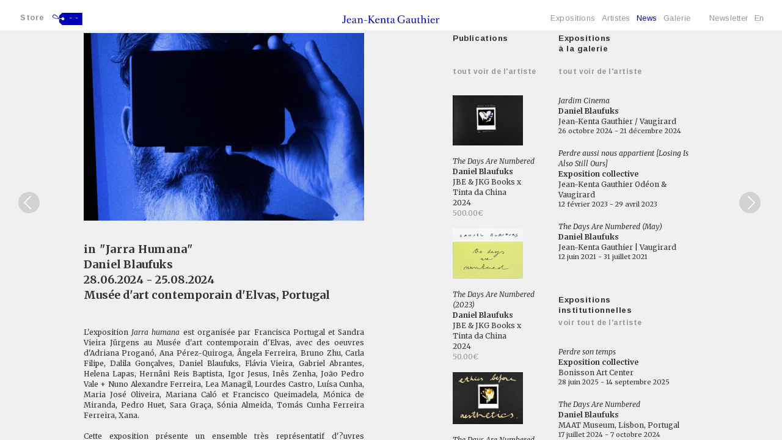

--- FILE ---
content_type: text/html; charset=iso-8859-1
request_url: https://jeankentagauthier.com/fr/actualites/article/13/?paged=28
body_size: 5481
content:
<!DOCTYPE html>
<html lang="fr">

<head>
    <!-- Global site tag (gtag.js) - Google Analytics -->
    <script async src="https://www.googletagmanager.com/gtag/js?id=UA-84478730-12"></script>
    <script>
        window.dataLayer = window.dataLayer || [];

        function gtag() {
            dataLayer.push(arguments);
        }
        gtag('js', new Date());

        gtag('config', 'UA-84478730-12');
    </script>

    <meta http-equiv="Content-Type" content="text/html; charset=iso-8859-15" />
    <meta http-equiv="Content-Style-Type" content="text/css" />
    <meta http-equiv="Content-Language" content="fr" />
    <meta name="viewport" content="width=device-width, initial-scale=1.0">
    

<title>Daido Moriyama  'À la carte' [printing show] </title>
	<meta name= "Description" content="Daido Moriyama  'À la carte' [printing show] , Fondation Cartier pour l'art contemporain"/>
    <meta name= "keywords" content="Daido Moriyama  'À la carte' [printing show] , Fondation Cartier pour l'art contemporain"/>

    <link type="text/css" rel="stylesheet" href="/site/jscripts/bootstrap/css/bootstrap.min.css" />
    <link type="text/css" rel="stylesheet" href="/site/jscripts/bootstrap/css/kenta-theme.css?v=1651830581" />
    <link class="rs-file" rel="stylesheet" href="/site/jscripts/nicescroll/jquery.mCustomScrollbar.css">
    <link type="text/css" rel="stylesheet" href="/site/jscripts/bootstrap/plugins/selectBoxit/bootstrap-select.css" />
    <link class="rs-file" rel="stylesheet" href="/site/jscripts/royalslider/royalslider.css">
    <link class="rs-file" rel="stylesheet" href="/site/jscripts/royalslider/skins/default/rs-default.css">
    <!-- Fav and touch icons -->
    <link rel="icon" type="image/png" href="/favicon.png" />
    <!--[if IE]><link rel="shortcut icon" type="image/x-icon" href="/favicon.ico" /><![endif]-->
    <!--[if IE]><link rel="shortcut icon" type="image/x-icon" href="/favicon.ico" /><![endif]-->
    <link href='https://fonts.googleapis.com/css?family=Arimo:400,400italic,700&subset=latin,latin-ext' rel='stylesheet' type='text/css'>
    <link href='https://fonts.googleapis.com/css?family=Merriweather:400,700italic,400italic,700' rel='stylesheet' type='text/css'>
    <!-- mettre jquery en premier pour que supersized fonctionne-->

</head>

<body class="scrollBar ">


    <div id="header-cover"></div>
    <!--<div id="footer-cover"></div>-->

    <div class="header navbar-fixed-top">
        <div class="container-fluid center-block">
            <div class="header-inside">
                <nav class="navbar navbar-default" role="navigation">

                    <div class="col-lg-4 col-md-4 col-sm-4 col-xs-4">
                        <div class="count-cart">

                                                            <a href="http://jeankentagauthier.com/eshop" title="Store"> Store</a><span class="background"><a href="" id="linkPanier">-- </a></span>
                                                    </div>
                    </div>
                    <div class="col-lg-4 col-md-4 col-sm-4 col-xs-4 logo">
                        <a href="/" alt=""></a>
                    </div>
                    

    <!-- Brand and toggle get grouped for better mobile display -->
<div class="col-md-4 col-sm-4 col-xs-4">
    <div class="navbar-header-main">

        <button type="button" class="navbar-toggle" data-toggle="collapse" data-target="#bs-example-navbar-collapse-1">
            <span class="icon-bar"></span>
            <span class="icon-bar"></span>
            <span class="icon-bar"></span>
        </button>
    </div>
</div>

<!-- Collect the nav links, forms, and other content for toggling -->

<div id="taille-menu">
    <div class="row">
    <div class="collapse navbar-collapse" id="bs-example-navbar-collapse-1">
        <ul class="nav navbar-nav">
            <li>
                <a class=" "
                   href='/fr/expositions/liste/0/liste-des-expositions'
                   title="Expositions">
                    Expositions                </a>
            </li>
            <li>
                <a id="sous-menu-artist-button" href='/fr/artistes/liste/0/liste-des-artistes'
                   class=""
                   title="Artistes">Artistes</a>

            </li>


            <li>
                <a href='/fr/actualites/liste/0/actualites-de-la-galerie'
                   title="News"
                                         class=active >
                    News                </a>
            </li>

            <li><a href='/fr/galerie/presentation/0/la-galerie'
                   title="Galerie" class="
                                       ">
                    Galerie</a>
            </li>
            <li class="hidden-xs"><span class="space"></span></li>
            <li>                    <a href='http://jeankentagauthier.com/newsletter'
                       title="Inscription newsletter JKG">
                        Newsletter</a>
                
            </li>
            <li class='invisible'><a href='/fr/actualites/article/13/'> Fr </a></li>
            <li ><a href='/en/actualites/article/13/'> En </a></li>
        </ul>

        <div id="contact-small-device" class="hidden-lg hidden-md">
            <!--<a href="mailto:info@jeankentagauthier.com" target="_blank">info@jeankentagauthier.com</a><br />-->

            <div class="center-block">
                <ul class="list-unstyled list-inline social-follow">
                    <li><a class="social-footer img_facebook" href="http://www.facebook.com/jkgauthier"
                           title="Rejoignez-nous sur Facebook"
                           target="_blank"></a></li>
                    <li><a class="social-footer img_twitter" href="http://twitter.com/jkg_gallery"
                           title="Rejoignez-nous sur Twitter"
                           target="_blank"></a></li>
                    <li><a class="social-footer img_instagram" href="http://instagram.com/jeankentagauthier_gallery"
                           title="Rejoignez-nous sur Instagram"
                           target="_blank"></a></li>
                    <li><a class="social-footer img_contact" href="mailto:info@jeankentagauthier.com"
                           title="Contatez-nous" target="_blank"></a></li>
                </ul>
            </div>
        </div>

    </div>
    </div>
    <!-- /.navbar-collapse -->
</div>
                    <div class="clearfix"></div>

                </nav>
            </div>
        </div>
    </div>
    <div class="noAccueil hidden-xs fixe-menu" id="sous-menu-artist">

        <div class="col-lg-6 col-md-8 col-sm-12 col-lg-offset-3 col-md-offset-2">

            <ul class="list-unstyled list-inline">
                                                            <li>
                            <a  href='/fr/artistes/presentation/9/daniel-blaufuks' title="Daniel Blaufuks">Daniel Blaufuks</a>
                        </li>
                                                                                <li>
                            <a  href='/fr/artistes/presentation/250/coco-capitan' title="Coco Capitán">Coco Capitán</a>
                        </li>
                                                                                <li>
                            <a  href='/fr/artistes/presentation/714/robert-cumming' title="Robert Cumming">Robert Cumming</a>
                        </li>
                                                                                <li>
                            <a  href='/fr/artistes/presentation/1/raphael-dallaporta' title="Raphaël Dallaporta">Raphaël Dallaporta</a>
                        </li>
                                                                                <li>
                            <a  href='/fr/artistes/presentation/303/capucine-gros' title="Capucine Gros">Capucine Gros</a>
                        </li>
                                                                                <li>
                            <a  href='/fr/artistes/presentation/251/mishka-henner' title="Mishka Henner">Mishka Henner</a>
                        </li>
                                                                                <li>
                            <a  href='/fr/artistes/presentation/252/david-horvitz' title="David Horvitz">David Horvitz</a>
                        </li>
                                                                                <li>
                            <a  href='/fr/artistes/presentation/6/eikoh-hosoe' title="Eikoh Hosoe">Eikoh Hosoe</a>
                        </li>
                                                                                <li>
                            <a  href='/fr/artistes/presentation/41/alfredo-jaar' title="Alfredo Jaar">Alfredo Jaar</a>
                        </li>
                                                                                <li>
                            <a  href='/fr/artistes/presentation/216/bruno-kladar' title="Bruno Kladar">Bruno Kladar</a>
                        </li>
                                                                                <li>
                            <a  href='/fr/artistes/presentation/3/ethan-levitas' title="Ethan Levitas">Ethan Levitas</a>
                        </li>
                                                                                <li>
                            <a  href='/fr/artistes/presentation/2/daido-moriyama' title="Daido Moriyama">Daido Moriyama</a>
                        </li>
                                                                                <li>
                            <a  href='/fr/artistes/presentation/304/hanako-murakami' title="Hanako Murakami">Hanako Murakami</a>
                        </li>
                                                                                <li>
                            <a  href='/fr/artistes/presentation/30/anders-petersen' title="Anders Petersen">Anders Petersen</a>
                        </li>
                                                                                <li>
                            <a  href='/fr/artistes/presentation/328/stephanie-solinas' title="Stéphanie Solinas">Stéphanie Solinas</a>
                        </li>
                                                                                <li>
                            <a  href='/fr/artistes/presentation/4/issei-suda' title="Issei Suda">Issei Suda</a>
                        </li>
                                                                                <li>
                            <a  href='/fr/artistes/presentation/1693/hannah-villiger' title="Hannah Villiger">Hannah Villiger</a>
                        </li>
                                                                                <li>
                            <a  href='/fr/artistes/presentation/5/daisuke-yokota' title="Daisuke Yokota">Daisuke Yokota</a>
                        </li>
                                                    <div class="clearfix"></div>
            </ul>

        </div>
    </div>

    <div id="top"></div>
    <div class="theme-showcase" role="main" rel="fre">
        <div id="main-content">


            <div class="container-fluid">
                <div id="main-content-inside">
                    <meta http-equiv="Content-Type" content="text/html; charset=iso-8859-15" />

<h1><span class="invisible">Actualités de la galerie</span></h1>
<div id="blocActu" class="blocActuArticle">
    <div class="row"><!--1-->
        <div id="paginationNumber1"><a class="prevnext bt-prev" href="?paged=27" title="Page précédente" onkeydown="javascript: if(event.keyCode == 37) alert(2);"></a> <a class="cache" href="?paged=1">01</a> <a class="cache" href="?paged=25">25</a> <a class="cache" href="?paged=26">26</a> <a class="cache" href="?paged=27">27</a> <span class="current cache">28</span> <a class="cache" href="?paged=29">29</a> <a class="cache" href="?paged=30">30</a> <a class="cache" href="?paged=31">31</a> <span class="cache"> | </span></span><a class="cache" href="?paged=96">96</a> <a class="prevnext bt-next" href="?paged=29" title="Page suivante" onkeydown="javascript: if(event.keyCode == 39) alert(1);"></a></div>
        <div class="col-md-10 col-md-offset-1">
                        <div class="col-md-7 col-sm-12"><!--12-->


                                    <img class="img-responsive img_news" src="/cspdocs/news/danielblaufuks_jarrahumana_02.jpg"
                         alt=""
                         title="in "Jarra Humana""/><br/><br/>
                                <div class="legende">
                    <h1>in "Jarra Humana"</h1>
                    <!-- lien vers pages artiste-->
                                                                    <ul class="list-unstyled list-inline listeArtistesEditions">
                                                                                                <li><h2>
                                            <a href='/fr/artistes/presentation/9/daniel-blaufuks'
                                               title="Daniel Blaufuks">Daniel Blaufuks</a><span>,</span>
                                        </h2></li>
                                                                                    </ul>
                                        <div class="dates">28.06.2024 - 25.08.2024</div>
                                                                        <h3>Musée d'art contemporain d'Elvas, Portugal</h3>
                                                                <div class="compteur">
                                                13hr                    </div>
                                        <div class="texte">
                        <p style="text-align: justify;">L'exposition <em>Jarra humana </em>est organisée par Francisca Portugal et Sandra Vieira Jürgens au Musée d'art contemporain d'Elvas, avec des oeuvres d'Adriana Proganó, Ana Pérez-Quiroga, Ângela Ferreira, Bruno Zhu, Carla Filipe, Dalila Gonçalves, Daniel Blaufuks, Flávia Vieira, Gabriel Abrantes, Helena Lapas, Hernâni Reis Baptista, Igor Jesus, Inês Zenha, João Pedro Vale + Nuno Alexandre Ferreira, Lea Managil, Lourdes Castro, Luísa Cunha, Maria José Oliveira, Mariana Caló et Francisco Queimadela, Mónica de Miranda, Pedro Huet, Sara Graça, Sónia Almeida, Tomás Cunha Ferreira Ferreira, Xana.<br /><br />Cette exposition présente un ensemble très représentatif d'?uvres récemment acquises dans le cadre du programme annuel d'acquisition d'art contemporain de l'État, qui seront exposées pour la première fois au public. Réfléchissant sur la relation de proximité et de tension entre le corps et les objets, la proposition curatoriale cherche à montrer les divergences et les convergences dans la construction d'une fluidité entre l'humain et les choses, un corps hybride, humain-chose.</p>                    </div>
                                    </div>
                <br /><br />
            </div>



            <div class="col-md-2 col-sm-3 related-actu">

                <!-- SI UN SEUL ARTISTE PUBLICATIONS DE L'ARTISTE-->
                                    <div id="blocEditions-actu">
    <h3 class="titre">Publications</h3><br /><br />
        <h4 class="more"><a href="/fr/artistes/catalogues/9/daniel-blaufuks"
       title="Voir plus de publications de l'artiste">Tout voir de l'artiste</a>
    </h4>
                
                        
                <div class="blocDetailRelated item-cat">
                    <a href="/fr/artistes/catalogues/9/daniel-blaufuks"
                       title="Voir toutes les publications">
                                                    <img class='img-responsive related-cat'
                                 src="/cspdocs/artwork/images/daniel_blaufuks_jean_kenta_gauthier_3572.png"
                                 alt="The Days Are Numbered" border='0'/><br/>
                                                <h2><em>The Days Are Numbered</em></h2>
                        <h3>Daniel Blaufuks</h3>
                        <h4>JBE & JKG Books x Tinta da China</h4>                        <div class="datesCat">2024</div>
                    </a>
                                            <span class="gris">
                            <a href="/eshop/oeuvre/3572/the-days-are-numbered"
                               title="Voir dans le store"
                               target="_blank">500.00&euro;</a>
                        </span>
                                    </div>
                <br />
            
                <div class="blocDetailRelated item-cat">
                    <a href="/fr/artistes/catalogues/9/daniel-blaufuks"
                       title="Voir toutes les publications">
                                                    <img class='img-responsive related-cat'
                                 src="/cspdocs/artwork/images/daniel_blaufuks_jean_kenta_gauthier_3017.jpg"
                                 alt="The Days Are Numbered (2023)" border='0'/><br/>
                                                <h2><em>The Days Are Numbered (2023)</em></h2>
                        <h3>Daniel Blaufuks</h3>
                        <h4>JBE & JKG Books x Tinta da China</h4>                        <div class="datesCat">2024</div>
                    </a>
                                            <span class="gris">
                            <a href="/eshop/oeuvre/3017/the-days-are-numbered-2023"
                               title="Voir dans le store"
                               target="_blank">50.00&euro;</a>
                        </span>
                                    </div>
                <br />
            
                <div class="blocDetailRelated item-cat">
                    <a href="/fr/artistes/catalogues/9/daniel-blaufuks"
                       title="Voir toutes les publications">
                                                    <img class='img-responsive related-cat'
                                 src="/cspdocs/artwork/images/daniel_blaufuks_jean_kenta_gauthier_3573.png"
                                 alt="The Days Are Numbered" border='0'/><br/>
                                                <h2><em>The Days Are Numbered</em></h2>
                        <h3>Daniel Blaufuks</h3>
                        <h4>JBE & JKG Books x Tinta da China</h4>                        <div class="datesCat">2024</div>
                    </a>
                                            <span class="gris">
                            <a href="/eshop/oeuvre/3573/the-days-are-numbered"
                               title="Voir dans le store"
                               target="_blank">500.00&euro;</a>
                        </span>
                                    </div>
                <br />
            

            <!--span 10-->

            </div>
                                <!-- SI UN PLUSIEURS ARTISTE 1 PUBLICATION DE CHAQUE ARTISTE-->
                
            </div>

                                        <div class="col-md-3 col-sm-3 related-actu">
                                            <!-- SI UN SEUL ARTISTE EXPOS DE L'ARTISTE-->
                                                    

    <!-- INTRA MUROS -->
                        <div id="blocExpo-actu">

            <h3 class="titre">Expositions<br />à la galerie</h3><br />
            <h4 class="more"><a
                    href="/fr/artistes/expositions/9/daniel-blaufuks"
                    title="Voir tout de l'artiste">Tout voir de l'artiste</a>
            </h4>


                                            
                    
                                                        <div class="blocDetailRelated item-news">
                                <a href="/fr/expositions/presentation/162/jardim-cinema"
                                   title="Jardim Cinema">
                                                                            <h2><em>Jardim Cinema</em></h2>
                                        <h3>Daniel Blaufuks</h3>
                                                                                                                <h4>Jean-Kenta Gauthier / Vaugirard</h4>
                                                                        <div class="dates">
                                        26 octobre 2024 - 21 décembre 2024                                                                            </div>
                                </a>
                            </div>

                    
                                                        <div class="blocDetailRelated item-news">
                                <a href="/fr/expositions/presentation/136/perdre-aussi-nous-appartient-losing-is-also-still-ours"
                                   title="Perdre aussi nous appartient [Losing Is Also Still Ours]">
                                                                            <h2><em>Perdre aussi nous appartient [Losing Is Also Still Ours]</em></h2>
                                        <h3>Exposition collective</h3>
                                                                                                                <h4>Jean-Kenta Gauthier  Odéon & Vaugirard</h4>
                                                                        <div class="dates">
                                        12 février 2023 - 29 avril 2023                                                                            </div>
                                </a>
                            </div>

                    
                                                        <div class="blocDetailRelated item-news">
                                <a href="/fr/expositions/presentation/91/the-days-are-numbered-may"
                                   title="The Days Are Numbered (May)">
                                                                            <h2><em>The Days Are Numbered (May)</em></h2>
                                        <h3>Daniel Blaufuks</h3>
                                                                                                                <h4>Jean-Kenta Gauthier | Vaugirard</h4>
                                                                        <div class="dates">
                                        12 juin 2021 - 31 juillet 2021                                                                            </div>
                                </a>
                            </div>

                    
                                        <br /><br />
                <!-- EXTRA MUROS-->
                

                <h3 class="titre">Expositions <br />institutionnelles</h3>
                <h4 class="more"><a
                        href="/fr/artistes/expositionsinstitutionnelles/9/daniel-blaufuks"
                        title="Voir tout de l'artiste">Voir tout de l'artiste</a>
                </h4>


                                            
                    
                                                        <div class="blocDetailRelated item-news">
                                <a href="/fr/expositions/presentation/176/perdre-son-temps"
                                   title="Perdre son temps">
                                                                            <h2><em>Perdre son temps</em></h2>
                                        <h3>Exposition collective</h3>
                                                                                                                <h4>Bonisson Art Center</h4>
                                                                        <div class="dates">
                                        28 juin 2025 - 14 septembre 2025                                                                            </div>
                                </a>
                            </div>

                    
                                                        <div class="blocDetailRelated item-news">
                                <a href="/fr/expositions/presentation/158/the-days-are-numbered"
                                   title="The Days Are Numbered">
                                                                            <h2><em>The Days Are Numbered</em></h2>
                                        <h3>Daniel Blaufuks</h3>
                                                                                                                <h4>MAAT Museum, Lisbon, Portugal</h4>
                                                                        <div class="dates">
                                        17 juillet 2024 -  7 octobre 2024                                                                            </div>
                                </a>
                            </div>

                    
                                                        <div class="blocDetailRelated item-news">
                                <a href="/fr/expositions/presentation/125/attempting-exhaustion"
                                   title="Attempting Exhaustion ">
                                                                            <h2><em>Attempting Exhaustion </em></h2>
                                        <h3>Daniel Blaufuks</h3>
                                                                                                                <h4>Centre photographique Rouen Normandie, France</h4>
                                                                        <div class="dates">
                                        25 juin 2022 -  5 novembre 2022                                                                            </div>
                                </a>
                            </div>

                    
                                    </div>
                                
                        <!-- SI PLUSIEURS ARTISTE 1 EXPO DE CHAQUE ARTISTE-->
                                                                                </div>
                            </div>
    </div><!--row 1-->
</div>                </div>
                <div class="clearfix"></div>
            </div>
        </div>

    </div>
    <div class="top_link">TOP</div>
    <div id="footer" class="hidden-xs ">
        <div class="container-fluid center-block ">
            <div class="col-md-3 col-sm-3">
            </div>
            <div class="col-md-6 col-sm-6">
                &copy; 2026 Jean-Kenta Gauthier. Tous droits réservés            </div>
            <div class="col-md-3 center-block">
                <ul class="list-unstyled list-inline social-follow">
                    <li><a class="social-footer img_facebook" href="https://www.facebook.com/jeankentagauthier.gallery" title="Rejoignez-nous sur Facebook" target="_blank"></a></li>
                    <li><a class="social-footer img_twitter" href="http://twitter.com/jkg_gallery" title="Rejoignez-nous sur Twitter" target="_blank"></a></li>
                    <li><a class="social-footer img_instagram" href="http://instagram.com/jeankentagauthier_gallery" title="Rejoignez-nous sur Instagram" target="_blank"></a></li>
                    <li><a class="social-footer img_contact" href="mailto:info@jeankentagauthier.com" title="Contatez-nous" target="_blank"></a></li>
                </ul>
            </div>
        </div>
    </div>

    <!-- Le javascript
    ================================================== -->
    <!-- Placed at the end of the document so the pages load faster -->

    <!-- Include all compiled plugins (below), or include individual files as needed -->
    <script type="text/javascript" src="https://ajax.googleapis.com/ajax/libs/jquery/1.10.2/jquery.min.js"></script>
    <!--<script type="text/javascript" src="http://code.jquery.com/jquery-migrate-1.2.1.js"></script>-->
    <script type="text/javascript" src="/site/jscripts/nicescroll/jquery.mCustomScrollbar.concat.min.js"></script>
    <script type="text/javascript" src="/site/jscripts/nicescroll/jquery.malihu.PageScroll2id.min.js"></script>
    <!--<script type="text/javascript" src="http://ajax.googleapis.com/ajax/libs/jqueryui/1.9.2/jquery-ui.min.js"></script>-->
    <script type="text/javascript" src="/site/jscripts/bootstrap/js/bootstrap.js"></script>
    <script type="text/javascript" src="/site/jscripts/jquery.lazyload.min.js"></script>
    <script type="text/javascript" src="/site/jscripts/modernizr.custom.25907.js"></script>
    <script type="text/javascript" src="/site/jscripts/bootstrap/plugins/selectBoxit/bootstrap-select.min.js"></script>
    <script type="text/javascript" src="/site/jscripts/royalslider/jquery.royalslider.min.js"></script>
    <!--<script type="text/javascript" src="/site/artistes/formOeuvres/js/contact-pop.js"></script>-->
    <script type="text/javascript" src="/site/jscripts/general.js"></script>

</body>

</html>


--- FILE ---
content_type: image/svg+xml
request_url: https://jeankentagauthier.com/site/graphisme/KEN15_instagram_small_bi.svg
body_size: 1695
content:
<?xml version="1.0" encoding="utf-8"?>
<!-- Generator: Adobe Illustrator 15.0.0, SVG Export Plug-In . SVG Version: 6.00 Build 0)  -->
<!DOCTYPE svg PUBLIC "-//W3C//DTD SVG 1.1//EN" "http://www.w3.org/Graphics/SVG/1.1/DTD/svg11.dtd">
<svg version="1.1" id="Layer_1" xmlns="http://www.w3.org/2000/svg" xmlns:xlink="http://www.w3.org/1999/xlink" x="0px" y="0px"
	 width="11px" height="22px" viewBox="0 0 11 22" enable-background="new 0 0 11 22" xml:space="preserve">
<path fill="#959595" d="M9.791,0H1.209C0.542,0,0,0.521,0,1.164v8.672C0,10.478,0.542,11,1.209,11h8.582
	C10.458,11,11,10.478,11,9.836V1.164C11,0.521,10.458,0,9.791,0z M5.5,2.761c1.318,0,2.39,1.116,2.39,2.489S6.818,7.74,5.5,7.74
	S3.11,6.623,3.11,5.25S4.182,2.761,5.5,2.761z M10,9.836c0,0.109-0.096,0.201-0.209,0.201H1.209C1.096,10.037,1,9.945,1,9.836V5.418
	h0.907C1.994,7.385,3.565,8.961,5.5,8.961s3.506-1.576,3.594-3.543H10V9.836z M10,2.834c0,0.297-0.243,0.541-0.54,0.541H8.103
	c-0.297,0-0.54-0.244-0.54-0.541V1.541C7.562,1.244,7.806,1,8.103,1H9.46C9.757,1,10,1.244,10,1.541V2.834z"/>
<path fill="#0000B4" d="M9.791,11H1.209C0.542,11,0,11.521,0,12.164v8.672C0,21.478,0.542,22,1.209,22h8.582
	C10.458,22,11,21.478,11,20.836v-8.672C11,11.521,10.458,11,9.791,11z M5.5,13.761c1.318,0,2.39,1.116,2.39,2.489
	s-1.071,2.49-2.39,2.49s-2.39-1.117-2.39-2.49S4.182,13.761,5.5,13.761z M10,20.836c0,0.109-0.096,0.201-0.209,0.201H1.209
	C1.096,21.037,1,20.945,1,20.836v-4.418h0.907c0.087,1.967,1.659,3.543,3.593,3.543s3.506-1.576,3.594-3.543H10V20.836z M10,13.834
	c0,0.297-0.243,0.541-0.54,0.541H8.103c-0.297,0-0.54-0.244-0.54-0.541v-1.293c0-0.297,0.243-0.541,0.54-0.541H9.46
	C9.757,12,10,12.244,10,12.541V13.834z"/>
</svg>


--- FILE ---
content_type: image/svg+xml
request_url: https://jeankentagauthier.com/site/graphisme/KEN15_arrow_next.svg
body_size: 1384
content:
<?xml version="1.0" encoding="utf-8"?>
<!-- Generator: Adobe Illustrator 17.0.0, SVG Export Plug-In . SVG Version: 6.00 Build 0)  -->
<!DOCTYPE svg PUBLIC "-//W3C//DTD SVG 1.1//EN" "http://www.w3.org/Graphics/SVG/1.1/DTD/svg11.dtd">
<svg version="1.1" id="Layer_1" xmlns="http://www.w3.org/2000/svg" xmlns:xlink="http://www.w3.org/1999/xlink" x="0px" y="0px"
	 width="34.623px" height="34.626px" viewBox="0 0 34.623 34.626" enable-background="new 0 0 34.623 34.626" xml:space="preserve">
<g>
	<circle opacity="0.6" fill="#BEBEBE" cx="17.311" cy="17.314" r="17.311"/>
	<polygon fill="#FFFFFF" points="13.683,7.535 23.518,17.288 13.766,27.121 14.995,28.342 25.966,17.276 14.902,6.305 	"/>
</g>
<circle opacity="0.6" fill="#0000B4" cx="17.123" cy="52.749" r="17.311"/>
<g>
	<circle opacity="0.6" fill="#BEBEBE" cx="-21.94" cy="15.375" r="17.311"/>
	<polygon fill="#FFFFFF" points="-12.161,11.747 -21.913,21.582 -31.747,11.83 -32.967,13.059 -21.902,24.031 -10.931,12.966 	"/>
</g>
<circle opacity="0.6" fill="#0000B4" cx="-21.94" cy="50.749" r="17.311"/>
<polygon fill="#FFFFFF" points="26.912,49.15 17.131,58.956 7.326,49.176 6.102,50.401 17.135,61.405 28.139,50.372 "/>
<g>
	<circle fill="#BEBEBE" cx="45.438" cy="34.937" r="10"/>
	<polygon fill="#FFFFFF" points="47.509,40.595 41.853,34.937 47.509,29.281 46.803,28.573 40.438,34.938 46.802,41.302 	"/>
</g>
</svg>
